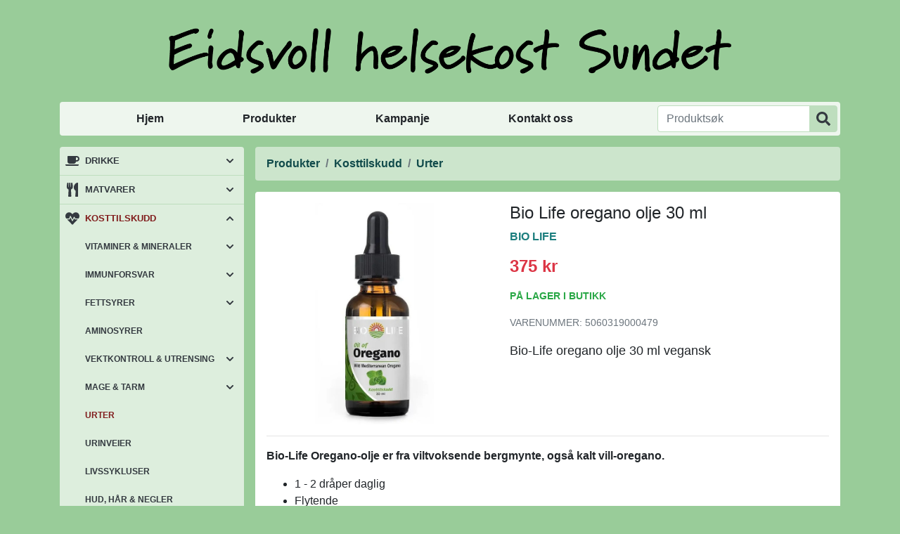

--- FILE ---
content_type: text/html; charset=UTF-8
request_url: https://eidsvollhelsekost.no/produkter/?produkt=5060319000479
body_size: 7662
content:
<!doctype html>
<html lang="no">
  <head>
    <meta charset="utf-8">
    <meta name="viewport" content="width=device-width, initial-scale=1, shrink-to-fit=no">
    <title>Bio Life oregano olje 30 ml – Eidsvoll helsekost Sundet</title>
    <meta name="description" content="Bio-Life oregano olje 30 ml vegansk">
    <meta name="keywords" content="frukt, superfood, trening, kroppspleie, kosttilskudd, matvarer, te, kaffe, lavkarbo, ikke testet på dyr, koffeinfri, melkefri, vegan, glutenfri, sukkerfri, håndklær, sko">
    <link rel="canonical" href="https://eidsvollhelsekost.no/produkter/?produkt=5060319000479">

    <meta property="og:title" content="Bio Life oregano olje 30 ml – Eidsvoll helsekost Sundet">
    <meta property="og:description" content="Bio-Life oregano olje 30 ml vegansk">
    <meta property="og:type" content="website">
    <meta property="og:locale" content="nb_NO">
    <meta property="og:url" content="https://eidsvollhelsekost.no/produkter/?produkt=5060319000479">
    <meta property="og:site_name" content="Eidsvoll helsekost Sundet">
    <meta property="og:image" content="https://eidsvollhelsekost.no/content/images/products/5060319000479.jpg">

    <link rel="apple-touch-icon" sizes="180x180" href="https://eidsvollhelsekost.no/apple-touch-icon.png">
    <link rel="icon" type="image/png" sizes="32x32" href="https://eidsvollhelsekost.no/favicon-32x32.png">
    <link rel="icon" type="image/png" sizes="16x16" href="https://eidsvollhelsekost.no/favicon-16x16.png">
    <link rel="manifest" href="https://eidsvollhelsekost.no/site.webmanifest">
    <link rel="mask-icon" href="https://eidsvollhelsekost.no/safari-pinned-tab.svg" color="#99cc99">
    <meta name="msapplication-TileColor" content="#99cc99">
    <meta name="theme-color" content="#99cc99">

    <link href="https://eidsvollhelsekost.no/content/css/bootstrap.min.css?v=4.6.2" rel="stylesheet">
    <link href="https://eidsvollhelsekost.no/content/css/style.css?v=0.9.2" rel="stylesheet">
    <script src="https://eidsvollhelsekost.no/content/js/zooming.min.js"></script>
  </head>
  <body class="page-products no-js">
    <div class="header-content container-xl">

      <header class="my-2 my-md-4 text-center">
        <a class="logo d-inline-block py-3" href="https://eidsvollhelsekost.no/">
          <img src="https://eidsvollhelsekost.no/content/graphics/header.png" alt="header">
        </a>
      </header>

      <div class="row">

      <div class="col-12 col-sm-6 col-lg-12 mb-3">
        <button class="btn toggle-nav" type="button" data-target="#mainmenu" aria-expanded="false" aria-label="Vis/skjul meny">Meny</button>
        <nav id="mainmenu" class="navbar navbar-expand-lg navbar-light rounded p-lg-1">
          <div class="navbar-collapse">
            <ul class="navbar-nav col-lg">
              <li class="nav-item">
                <a class="nav-link" href="https://eidsvollhelsekost.no/">Hjem</a>
              </li>
              <li class="nav-item active">
                <a class="nav-link" href="https://eidsvollhelsekost.no/produkter/">Produkter</a>
              </li>
              <li class="nav-item">
                <a class="nav-link" href="https://eidsvollhelsekost.no/produkter/?kampanje">Kampanje</a>
              </li>
              <li class="nav-item">
                <a class="nav-link" href="https://eidsvollhelsekost.no/kontakt/">Kontakt oss</a>
              </li>
            </ul>
            <div class="form-inline my-2 my-lg-0">
              <form method="get" action="https://eidsvollhelsekost.no/produkter/" id="search" class="input-group w-100">
                <input type="text" class="form-control" name="sok" value="" placeholder="Produktsøk" aria-label="Produktsøk">
                <div class="input-group-append">
                  <button class="btn" type="submit" aria-label="Produktsøk"></button>
                </div>
              </form>
            </div>
          </div>
        </nav>
      </div>

      <div class="col-12 col-sm-6 col-lg-3 mb-3 mb-lg-0 pr-lg-2">
<button class="btn toggle-nav" type="button" aria-label="Vis/skjul kategorier">Kategorier</button><nav id="categories" class="rounded"><ul class="categories nav flex-column flex-nowrap overflow-hidden"><li class="cat-item"><div class="cat-name"><a class="cat-link drink" href="https://eidsvollhelsekost.no/produkter/?kategori=drikke" title="Drikke">Drikke</a><a href="#" class="cat-toggle"></a></div><ul class="nav flex-column cat-sub"><li class="cat-item"><div class="cat-name"><a class="cat-link" href="https://eidsvollhelsekost.no/produkter/?kategori=te" title="Te">Te</a><a href="#" class="cat-toggle"></a></div><ul class="nav flex-column cat-sub"><li class="cat-item"><div class="cat-name"><a class="cat-link" href="https://eidsvollhelsekost.no/produkter/?kategori=pukka" title="Pukka">Pukka</a></div></li><li class="cat-item"><div class="cat-name"><a class="cat-link" href="https://eidsvollhelsekost.no/produkter/?kategori=yogi-tea" title="Yogi Tea">Yogi Tea</a></div></li><li class="cat-item"><div class="cat-name"><a class="cat-link" href="https://eidsvollhelsekost.no/produkter/?kategori=kloster" title="Kloster">Kloster</a></div></li><li class="cat-item"><div class="cat-name"><a class="cat-link" href="https://eidsvollhelsekost.no/produkter/?kategori=london-fruit-og-herb" title="London Fruit &amp; Herb">London Fruit &amp; Herb</a></div></li><li class="cat-item"><div class="cat-name"><a class="cat-link" href="https://eidsvollhelsekost.no/produkter/?kategori=clearspring" title="Clearspring">Clearspring</a></div></li><li class="cat-item"><div class="cat-name"><a class="cat-link" href="https://eidsvollhelsekost.no/produkter/?kategori=maharishi-ayurveda" title="Maharishi Ayurveda">Maharishi Ayurveda</a></div></li><li class="cat-item"><div class="cat-name"><a class="cat-link" href="https://eidsvollhelsekost.no/produkter/?kategori=organic-india" title="Organic India">Organic India</a></div></li><li class="cat-item"><div class="cat-name"><a class="cat-link" href="https://eidsvollhelsekost.no/produkter/?kategori=english-tea-shop" title="English Tea Shop">English Tea Shop</a></div></li><li class="cat-item"><div class="cat-name"><a class="cat-link" href="https://eidsvollhelsekost.no/produkter/?kategori=healtea" title="Healtea">Healtea</a></div></li><li class="cat-item"><div class="cat-name"><a class="cat-link" href="https://eidsvollhelsekost.no/produkter/?kategori=confecta" title="Confecta">Confecta</a></div></li><li class="cat-item"><div class="cat-name"><a class="cat-link" href="https://eidsvollhelsekost.no/produkter/?kategori=annen-te" title="Annen te">Annen te</a></div></li></ul></li><li class="cat-item"><div class="cat-name"><a class="cat-link" href="https://eidsvollhelsekost.no/produkter/?kategori=kullsyreholdig-drikke" title="Kullsyreholdig drikke">Kullsyreholdig drikke</a><a href="#" class="cat-toggle"></a></div><ul class="nav flex-column cat-sub"><li class="cat-item"><div class="cat-name"><a class="cat-link" href="https://eidsvollhelsekost.no/produkter/?kategori=kombucha" title="Kombucha">Kombucha</a></div></li><li class="cat-item"><div class="cat-name"><a class="cat-link" href="https://eidsvollhelsekost.no/produkter/?kategori=okologisk-brus" title="Økologisk brus">Økologisk brus</a></div></li></ul></li><li class="cat-item"><div class="cat-name"><a class="cat-link" href="https://eidsvollhelsekost.no/produkter/?kategori=kokosvann" title="Kokosvann">Kokosvann</a></div></li><li class="cat-item"><div class="cat-name"><a class="cat-link" href="https://eidsvollhelsekost.no/produkter/?kategori=vann" title="Vann">Vann</a></div></li><li class="cat-item"><div class="cat-name"><a class="cat-link" href="https://eidsvollhelsekost.no/produkter/?kategori=saft-og-juice" title="Saft &amp; juice">Saft &amp; juice</a></div></li><li class="cat-item"><div class="cat-name"><a class="cat-link" href="https://eidsvollhelsekost.no/produkter/?kategori=melkeerstatning" title="Melkeerstatning">Melkeerstatning</a></div></li><li class="cat-item"><div class="cat-name"><a class="cat-link" href="https://eidsvollhelsekost.no/produkter/?kategori=kaffe" title="Kaffe">Kaffe</a></div></li><li class="cat-item"><div class="cat-name"><a class="cat-link" href="https://eidsvollhelsekost.no/produkter/?kategori=kakao-og-carob" title="Kakao &amp; carob">Kakao &amp; carob</a></div></li></ul></li><li class="cat-item"><div class="cat-name"><a class="cat-link food" href="https://eidsvollhelsekost.no/produkter/?kategori=matvarer" title="Matvarer">Matvarer</a><a href="#" class="cat-toggle"></a></div><ul class="nav flex-column cat-sub"><li class="cat-item"><div class="cat-name"><a class="cat-link" href="https://eidsvollhelsekost.no/produkter/?kategori=supermat" title="Supermat">Supermat</a><a href="#" class="cat-toggle"></a></div><ul class="nav flex-column cat-sub"><li class="cat-item"><div class="cat-name"><a class="cat-link" href="https://eidsvollhelsekost.no/produkter/?kategori=superfrukt-og-superbar" title="Superfrukt &amp; superbær">Superfrukt &amp; superbær</a></div></li><li class="cat-item"><div class="cat-name"><a class="cat-link" href="https://eidsvollhelsekost.no/produkter/?kategori=greens" title="Greens">Greens</a></div></li><li class="cat-item"><div class="cat-name"><a class="cat-link" href="https://eidsvollhelsekost.no/produkter/?kategori=proteiner" title="Proteiner">Proteiner</a></div></li><li class="cat-item"><div class="cat-name"><a class="cat-link" href="https://eidsvollhelsekost.no/produkter/?kategori=snacks" title="Snacks">Snacks</a></div></li><li class="cat-item"><div class="cat-name"><a class="cat-link" href="https://eidsvollhelsekost.no/produkter/?kategori=fro-og-korn" title="Frø &amp; korn">Frø &amp; korn</a></div></li><li class="cat-item"><div class="cat-name"><a class="cat-link" href="https://eidsvollhelsekost.no/produkter/?kategori=chlorella" title="Chlorella">Chlorella</a></div></li><li class="cat-item"><div class="cat-name"><a class="cat-link" href="https://eidsvollhelsekost.no/produkter/?kategori=spirulina" title="Spirulina">Spirulina</a></div></li></ul></li><li class="cat-item"><div class="cat-name"><a class="cat-link" href="https://eidsvollhelsekost.no/produkter/?kategori=bakevarer" title="Bakevarer">Bakevarer</a><a href="#" class="cat-toggle"></a></div><ul class="nav flex-column cat-sub"><li class="cat-item"><div class="cat-name"><a class="cat-link" href="https://eidsvollhelsekost.no/produkter/?kategori=mel" title="Mel">Mel</a></div></li><li class="cat-item"><div class="cat-name"><a class="cat-link" href="https://eidsvollhelsekost.no/produkter/?kategori=mel-glutenfri" title="Mel glutenfri">Mel glutenfri</a></div></li><li class="cat-item"><div class="cat-name"><a class="cat-link" href="https://eidsvollhelsekost.no/produkter/?kategori=bakemiks" title="Bakemiks">Bakemiks</a></div></li><li class="cat-item"><div class="cat-name"><a class="cat-link" href="https://eidsvollhelsekost.no/produkter/?kategori=gryn-korn-flak-og-kli" title="Gryn, korn, flak &amp; kli">Gryn, korn, flak &amp; kli</a></div></li><li class="cat-item"><div class="cat-name"><a class="cat-link" href="https://eidsvollhelsekost.no/produkter/?kategori=fro-og-kjerner" title="Frø &amp; kjerner">Frø &amp; kjerner</a></div></li><li class="cat-item"><div class="cat-name"><a class="cat-link" href="https://eidsvollhelsekost.no/produkter/?kategori=baketilsetning" title="Baketilsetning">Baketilsetning</a></div></li><li class="cat-item"><div class="cat-name"><a class="cat-link" href="https://eidsvollhelsekost.no/produkter/?kategori=aroma" title="Aroma">Aroma</a></div></li><li class="cat-item"><div class="cat-name"><a class="cat-link" href="https://eidsvollhelsekost.no/produkter/?kategori=torket-frukt" title="Tørket frukt">Tørket frukt</a></div></li><li class="cat-item"><div class="cat-name"><a class="cat-link" href="https://eidsvollhelsekost.no/produkter/?kategori=frukt" title="Frukt">Frukt</a></div></li></ul></li><li class="cat-item"><div class="cat-name"><a class="cat-link" href="https://eidsvollhelsekost.no/produkter/?kategori=notter" title="Nøtter">Nøtter</a><a href="#" class="cat-toggle"></a></div><ul class="nav flex-column cat-sub"><li class="cat-item"><div class="cat-name"><a class="cat-link" href="https://eidsvollhelsekost.no/produkter/?kategori=mandler" title="Mandler">Mandler</a></div></li><li class="cat-item"><div class="cat-name"><a class="cat-link" href="https://eidsvollhelsekost.no/produkter/?kategori=cashewnotter" title="Cashewnøtter">Cashewnøtter</a></div></li><li class="cat-item"><div class="cat-name"><a class="cat-link" href="https://eidsvollhelsekost.no/produkter/?kategori=valnotter" title="Valnøtter">Valnøtter</a></div></li><li class="cat-item"><div class="cat-name"><a class="cat-link" href="https://eidsvollhelsekost.no/produkter/?kategori=peanotter" title="Peanøtter">Peanøtter</a></div></li><li class="cat-item"><div class="cat-name"><a class="cat-link" href="https://eidsvollhelsekost.no/produkter/?kategori=hasselnotter" title="Hasselnøtter">Hasselnøtter</a></div></li><li class="cat-item"><div class="cat-name"><a class="cat-link" href="https://eidsvollhelsekost.no/produkter/?kategori=andre-notter" title="Andre nøtter">Andre nøtter</a></div></li></ul></li><li class="cat-item"><div class="cat-name"><a class="cat-link" href="https://eidsvollhelsekost.no/produkter/?kategori=sotning" title="Søtning">Søtning</a><a href="#" class="cat-toggle"></a></div><ul class="nav flex-column cat-sub"><li class="cat-item"><div class="cat-name"><a class="cat-link" href="https://eidsvollhelsekost.no/produkter/?kategori=sukker" title="Sukker">Sukker</a></div></li><li class="cat-item"><div class="cat-name"><a class="cat-link" href="https://eidsvollhelsekost.no/produkter/?kategori=sirup" title="Sirup">Sirup</a></div></li><li class="cat-item"><div class="cat-name"><a class="cat-link" href="https://eidsvollhelsekost.no/produkter/?kategori=stevia" title="Stevia">Stevia</a></div></li><li class="cat-item"><div class="cat-name"><a class="cat-link" href="https://eidsvollhelsekost.no/produkter/?kategori=druesukker-og-glukose" title="Druesukker &amp; glukose">Druesukker &amp; glukose</a></div></li></ul></li><li class="cat-item"><div class="cat-name"><a class="cat-link" href="https://eidsvollhelsekost.no/produkter/?kategori=palegg" title="Pålegg">Pålegg</a><a href="#" class="cat-toggle"></a></div><ul class="nav flex-column cat-sub"><li class="cat-item"><div class="cat-name"><a class="cat-link" href="https://eidsvollhelsekost.no/produkter/?kategori=syltetoy" title="Syltetøy">Syltetøy</a></div></li><li class="cat-item"><div class="cat-name"><a class="cat-link" href="https://eidsvollhelsekost.no/produkter/?kategori=nottepalegg" title="Nøttepålegg">Nøttepålegg</a></div></li><li class="cat-item"><div class="cat-name"><a class="cat-link" href="https://eidsvollhelsekost.no/produkter/?kategori=sjokoladepalegg" title="Sjokoladepålegg">Sjokoladepålegg</a></div></li><li class="cat-item"><div class="cat-name"><a class="cat-link" href="https://eidsvollhelsekost.no/produkter/?kategori=honning" title="Honning">Honning</a></div></li><li class="cat-item"><div class="cat-name"><a class="cat-link" href="https://eidsvollhelsekost.no/produkter/?kategori=postei" title="Postei">Postei</a></div></li><li class="cat-item"><div class="cat-name"><a class="cat-link" href="https://eidsvollhelsekost.no/produkter/?kategori=smorepalegg" title="Smørepålegg">Smørepålegg</a></div></li></ul></li><li class="cat-item"><div class="cat-name"><a class="cat-link" href="https://eidsvollhelsekost.no/produkter/?kategori=vegansk-ost" title="Vegansk ost">Vegansk ost</a></div></li><li class="cat-item"><div class="cat-name"><a class="cat-link" href="https://eidsvollhelsekost.no/produkter/?kategori=oljer-og-oliven" title="Oljer &amp; oliven">Oljer &amp; oliven</a><a href="#" class="cat-toggle"></a></div><ul class="nav flex-column cat-sub"><li class="cat-item"><div class="cat-name"><a class="cat-link" href="https://eidsvollhelsekost.no/produkter/?kategori=oljer-og-smor" title="Oljer &amp; smør">Oljer &amp; smør</a></div></li><li class="cat-item"><div class="cat-name"><a class="cat-link" href="https://eidsvollhelsekost.no/produkter/?kategori=kokosolje" title="Kokosolje">Kokosolje</a></div></li><li class="cat-item"><div class="cat-name"><a class="cat-link" href="https://eidsvollhelsekost.no/produkter/?kategori=oliven" title="Oliven">Oliven</a></div></li></ul></li><li class="cat-item"><div class="cat-name"><a class="cat-link" href="https://eidsvollhelsekost.no/produkter/?kategori=sjokolade-og-snacks" title="Sjokolade &amp; snacks">Sjokolade &amp; snacks</a><a href="#" class="cat-toggle"></a></div><ul class="nav flex-column cat-sub"><li class="cat-item"><div class="cat-name"><a class="cat-link" href="https://eidsvollhelsekost.no/produkter/?kategori=chips-og-snacks" title="Chips &amp; snacks">Chips &amp; snacks</a></div></li><li class="cat-item"><div class="cat-name"><a class="cat-link" href="https://eidsvollhelsekost.no/produkter/?kategori=sjokolade" title="Sjokolade">Sjokolade</a></div></li><li class="cat-item"><div class="cat-name"><a class="cat-link" href="https://eidsvollhelsekost.no/produkter/?kategori=karameller" title="Karameller">Karameller</a></div></li><li class="cat-item"><div class="cat-name"><a class="cat-link" href="https://eidsvollhelsekost.no/produkter/?kategori=vingummi" title="Vingummi">Vingummi</a></div></li><li class="cat-item"><div class="cat-name"><a class="cat-link" href="https://eidsvollhelsekost.no/produkter/?kategori=lakris" title="Lakris">Lakris</a></div></li><li class="cat-item"><div class="cat-name"><a class="cat-link" href="https://eidsvollhelsekost.no/produkter/?kategori=kjeks-og-riskaker" title="Kjeks &amp; riskaker">Kjeks &amp; riskaker</a></div></li><li class="cat-item"><div class="cat-name"><a class="cat-link" href="https://eidsvollhelsekost.no/produkter/?kategori=nott-og-snackbarer" title="Nøtt- &amp; snackbarer">Nøtt- &amp; snackbarer</a></div></li><li class="cat-item"><div class="cat-name"><a class="cat-link" href="https://eidsvollhelsekost.no/produkter/?kategori=drops-pastiller-og-tyggis" title="Drops, pastiller &amp; tyggis">Drops, pastiller &amp; tyggis</a></div></li><li class="cat-item"><div class="cat-name"><a class="cat-link" href="https://eidsvollhelsekost.no/produkter/?kategori=konfekt-og-gaveesker" title="Konfekt &amp; gaveesker">Konfekt &amp; gaveesker</a></div></li></ul></li><li class="cat-item"><div class="cat-name"><a class="cat-link" href="https://eidsvollhelsekost.no/produkter/?kategori=iskrem-fruktis" title="Iskrem / fruktis">Iskrem / fruktis</a></div></li><li class="cat-item"><div class="cat-name"><a class="cat-link" href="https://eidsvollhelsekost.no/produkter/?kategori=dressing" title="Dressing">Dressing</a><a href="#" class="cat-toggle"></a></div><ul class="nav flex-column cat-sub"><li class="cat-item"><div class="cat-name"><a class="cat-link" href="https://eidsvollhelsekost.no/produkter/?kategori=eddik" title="Eddik">Eddik</a></div></li><li class="cat-item"><div class="cat-name"><a class="cat-link" href="https://eidsvollhelsekost.no/produkter/?kategori=ketchup-og-sennep" title="Ketchup &amp; sennep">Ketchup &amp; sennep</a></div></li></ul></li><li class="cat-item"><div class="cat-name"><a class="cat-link" href="https://eidsvollhelsekost.no/produkter/?kategori=middagsprodukter" title="Middagsprodukter">Middagsprodukter</a><a href="#" class="cat-toggle"></a></div><ul class="nav flex-column cat-sub"><li class="cat-item"><div class="cat-name"><a class="cat-link" href="https://eidsvollhelsekost.no/produkter/?kategori=ris-og-pasta" title="Ris &amp; pasta">Ris &amp; pasta</a></div></li><li class="cat-item"><div class="cat-name"><a class="cat-link" href="https://eidsvollhelsekost.no/produkter/?kategori=saus-pesto-og-paste" title="Saus, pesto &amp; paste">Saus, pesto &amp; paste</a></div></li><li class="cat-item"><div class="cat-name"><a class="cat-link" href="https://eidsvollhelsekost.no/produkter/?kategori=hermetikk" title="Hermetikk">Hermetikk</a></div></li><li class="cat-item"><div class="cat-name"><a class="cat-link" href="https://eidsvollhelsekost.no/produkter/?kategori=taco" title="Taco">Taco</a></div></li><li class="cat-item"><div class="cat-name"><a class="cat-link" href="https://eidsvollhelsekost.no/produkter/?kategori=japansk-mat" title="Japansk mat">Japansk mat</a></div></li><li class="cat-item"><div class="cat-name"><a class="cat-link" href="https://eidsvollhelsekost.no/produkter/?kategori=tofu-og-soya" title="Tofu &amp; soya">Tofu &amp; soya</a></div></li><li class="cat-item"><div class="cat-name"><a class="cat-link" href="https://eidsvollhelsekost.no/produkter/?kategori=bonner-linser-og-erter" title="Bønner, linser &amp; erter">Bønner, linser &amp; erter</a></div></li><li class="cat-item"><div class="cat-name"><a class="cat-link" href="https://eidsvollhelsekost.no/produkter/?kategori=gronnsaker" title="Grønnsaker">Grønnsaker</a></div></li><li class="cat-item"><div class="cat-name"><a class="cat-link" href="https://eidsvollhelsekost.no/produkter/?kategori=proteinpasta" title="Proteinpasta">Proteinpasta</a></div></li><li class="cat-item"><div class="cat-name"><a class="cat-link" href="https://eidsvollhelsekost.no/produkter/?kategori=hamburgerbrod" title="Hamburgerbrød">Hamburgerbrød</a></div></li></ul></li><li class="cat-item"><div class="cat-name"><a class="cat-link" href="https://eidsvollhelsekost.no/produkter/?kategori=urter-og-krydder" title="Urter &amp; krydder">Urter &amp; krydder</a><a href="#" class="cat-toggle"></a></div><ul class="nav flex-column cat-sub"><li class="cat-item"><div class="cat-name"><a class="cat-link" href="https://eidsvollhelsekost.no/produkter/?kategori=salt" title="Salt">Salt</a></div></li><li class="cat-item"><div class="cat-name"><a class="cat-link" href="https://eidsvollhelsekost.no/produkter/?kategori=krydder" title="Krydder">Krydder</a></div></li><li class="cat-item"><div class="cat-name"><a class="cat-link" href="https://eidsvollhelsekost.no/produkter/?kategori=buljong" title="Buljong">Buljong</a></div></li></ul></li><li class="cat-item"><div class="cat-name"><a class="cat-link" href="https://eidsvollhelsekost.no/produkter/?kategori=frokostprodukter" title="Frokostprodukter">Frokostprodukter</a><a href="#" class="cat-toggle"></a></div><ul class="nav flex-column cat-sub"><li class="cat-item"><div class="cat-name"><a class="cat-link" href="https://eidsvollhelsekost.no/produkter/?kategori=frokostblanding" title="Frokostblanding">Frokostblanding</a></div></li><li class="cat-item"><div class="cat-name"><a class="cat-link" href="https://eidsvollhelsekost.no/produkter/?kategori=brod-og-rundstykker" title="Brød &amp; rundstykker">Brød &amp; rundstykker</a></div></li><li class="cat-item"><div class="cat-name"><a class="cat-link" href="https://eidsvollhelsekost.no/produkter/?kategori=knekkebrod" title="Knekkebrød">Knekkebrød</a></div></li></ul></li></ul></li><li class="cat-item selected show"><div class="cat-name"><a class="cat-link supplement" href="https://eidsvollhelsekost.no/produkter/?kategori=kosttilskudd" title="Kosttilskudd">Kosttilskudd</a><a href="#" class="cat-toggle"></a></div><ul class="nav flex-column cat-sub"><li class="cat-item"><div class="cat-name"><a class="cat-link" href="https://eidsvollhelsekost.no/produkter/?kategori=vitaminer-og-mineraler" title="Vitaminer &amp; mineraler">Vitaminer &amp; mineraler</a><a href="#" class="cat-toggle"></a></div><ul class="nav flex-column cat-sub"><li class="cat-item"><div class="cat-name"><a class="cat-link" href="https://eidsvollhelsekost.no/produkter/?kategori=multivitamin" title="Multivitamin">Multivitamin</a></div></li><li class="cat-item"><div class="cat-name"><a class="cat-link" href="https://eidsvollhelsekost.no/produkter/?kategori=vitaminer" title="Vitaminer">Vitaminer</a></div></li><li class="cat-item"><div class="cat-name"><a class="cat-link" href="https://eidsvollhelsekost.no/produkter/?kategori=magnesium" title="Magnesium">Magnesium</a></div></li><li class="cat-item"><div class="cat-name"><a class="cat-link" href="https://eidsvollhelsekost.no/produkter/?kategori=mineraler" title="Mineraler">Mineraler</a></div></li><li class="cat-item"><div class="cat-name"><a class="cat-link" href="https://eidsvollhelsekost.no/produkter/?kategori=betakaroten" title="Betakaroten">Betakaroten</a></div></li><li class="cat-item"><div class="cat-name"><a class="cat-link" href="https://eidsvollhelsekost.no/produkter/?kategori=k2-vitamin" title="K2 vitamin">K2 vitamin</a></div></li><li class="cat-item"><div class="cat-name"><a class="cat-link" href="https://eidsvollhelsekost.no/produkter/?kategori=d-vitamin" title="D vitamin">D vitamin</a></div></li></ul></li><li class="cat-item"><div class="cat-name"><a class="cat-link" href="https://eidsvollhelsekost.no/produkter/?kategori=immun" title="Immunforsvar">Immunforsvar</a><a href="#" class="cat-toggle"></a></div><ul class="nav flex-column cat-sub"><li class="cat-item"><div class="cat-name"><a class="cat-link" href="https://eidsvollhelsekost.no/produkter/?kategori=antioksidant" title="Antioksidant">Antioksidant</a></div></li><li class="cat-item"><div class="cat-name"><a class="cat-link" href="https://eidsvollhelsekost.no/produkter/?kategori=immunforsvar" title="Immunforsvar">Immunforsvar</a></div></li><li class="cat-item"><div class="cat-name"><a class="cat-link" href="https://eidsvollhelsekost.no/produkter/?kategori=hoste-og-hals" title="Hoste &amp; hals">Hoste &amp; hals</a></div></li><li class="cat-item"><div class="cat-name"><a class="cat-link" href="https://eidsvollhelsekost.no/produkter/?kategori=bihule" title="Bihule">Bihule</a></div></li></ul></li><li class="cat-item"><div class="cat-name"><a class="cat-link" href="https://eidsvollhelsekost.no/produkter/?kategori=fettsyrer" title="Fettsyrer">Fettsyrer</a><a href="#" class="cat-toggle"></a></div><ul class="nav flex-column cat-sub"><li class="cat-item"><div class="cat-name"><a class="cat-link" href="https://eidsvollhelsekost.no/produkter/?kategori=fiskeolje" title="Fiskeolje">Fiskeolje</a></div></li><li class="cat-item"><div class="cat-name"><a class="cat-link" href="https://eidsvollhelsekost.no/produkter/?kategori=vegetabilsk-olje" title="Vegetabilsk olje">Vegetabilsk olje</a></div></li></ul></li><li class="cat-item"><div class="cat-name"><a class="cat-link" href="https://eidsvollhelsekost.no/produkter/?kategori=aminosyrer" title="Aminosyrer">Aminosyrer</a></div></li><li class="cat-item"><div class="cat-name"><a class="cat-link" href="https://eidsvollhelsekost.no/produkter/?kategori=vektkontroll-og-utrensing" title="Vektkontroll &amp; utrensing">Vektkontroll &amp; utrensing</a><a href="#" class="cat-toggle"></a></div><ul class="nav flex-column cat-sub"><li class="cat-item"><div class="cat-name"><a class="cat-link" href="https://eidsvollhelsekost.no/produkter/?kategori=lever-og-galle" title="Lever &amp; galle">Lever &amp; galle</a></div></li><li class="cat-item"><div class="cat-name"><a class="cat-link" href="https://eidsvollhelsekost.no/produkter/?kategori=detox" title="Detox">Detox</a></div></li><li class="cat-item"><div class="cat-name"><a class="cat-link" href="https://eidsvollhelsekost.no/produkter/?kategori=vektkontroll" title="Vektkontroll">Vektkontroll</a></div></li><li class="cat-item"><div class="cat-name"><a class="cat-link" href="https://eidsvollhelsekost.no/produkter/?kategori=maltidserstattere" title="Måltidserstattere">Måltidserstattere</a></div></li><li class="cat-item"><div class="cat-name"><a class="cat-link" href="https://eidsvollhelsekost.no/produkter/?kategori=nyre-og-blare" title="Nyre &amp; blære">Nyre &amp; blære</a></div></li></ul></li><li class="cat-item"><div class="cat-name"><a class="cat-link" href="https://eidsvollhelsekost.no/produkter/?kategori=mage-og-tarm" title="Mage &amp; tarm">Mage &amp; tarm</a><a href="#" class="cat-toggle"></a></div><ul class="nav flex-column cat-sub"><li class="cat-item"><div class="cat-name"><a class="cat-link" href="https://eidsvollhelsekost.no/produkter/?kategori=fordoyelse" title="Fordøyelse">Fordøyelse</a></div></li><li class="cat-item"><div class="cat-name"><a class="cat-link" href="https://eidsvollhelsekost.no/produkter/?kategori=oppblast-mage" title="Oppblåst mage">Oppblåst mage</a></div></li><li class="cat-item"><div class="cat-name"><a class="cat-link" href="https://eidsvollhelsekost.no/produkter/?kategori=probiotika" title="Probiotika">Probiotika</a></div></li></ul></li><li class="cat-item selected show"><div class="cat-name"><a class="cat-link" href="https://eidsvollhelsekost.no/produkter/?kategori=urter" title="Urter">Urter</a></div></li><li class="cat-item"><div class="cat-name"><a class="cat-link" href="https://eidsvollhelsekost.no/produkter/?kategori=urinveier" title="Urinveier">Urinveier</a></div></li><li class="cat-item"><div class="cat-name"><a class="cat-link" href="https://eidsvollhelsekost.no/produkter/?kategori=livssykluser" title="Livssykluser">Livssykluser</a></div></li><li class="cat-item"><div class="cat-name"><a class="cat-link" href="https://eidsvollhelsekost.no/produkter/?kategori=hud-har-og-negler" title="Hud, hår &amp; negler">Hud, hår &amp; negler</a></div></li><li class="cat-item"><div class="cat-name"><a class="cat-link" href="https://eidsvollhelsekost.no/produkter/?kategori=overskudd-og-avslapning" title="Overskudd &amp; avslapning">Overskudd &amp; avslapning</a><a href="#" class="cat-toggle"></a></div><ul class="nav flex-column cat-sub"><li class="cat-item"><div class="cat-name"><a class="cat-link" href="https://eidsvollhelsekost.no/produkter/?kategori=energi" title="Energi">Energi</a></div></li><li class="cat-item"><div class="cat-name"><a class="cat-link" href="https://eidsvollhelsekost.no/produkter/?kategori=beroligende" title="Beroligende">Beroligende</a></div></li></ul></li><li class="cat-item"><div class="cat-name"><a class="cat-link" href="https://eidsvollhelsekost.no/produkter/?kategori=muskler-og-ledd" title="Muskler og ledd">Muskler og ledd</a></div></li><li class="cat-item"><div class="cat-name"><a class="cat-link" href="https://eidsvollhelsekost.no/produkter/?kategori=bach-blomsterremedier" title="Bach blomsterremedier">Bach blomsterremedier</a></div></li><li class="cat-item"><div class="cat-name"><a class="cat-link" href="https://eidsvollhelsekost.no/produkter/?kategori=oyne-og-syn" title="Øyne og syn">Øyne og syn</a></div></li><li class="cat-item"><div class="cat-name"><a class="cat-link" href="https://eidsvollhelsekost.no/produkter/?kategori=pust-og-luftveier" title="Pust- og luftveier">Pust- og luftveier</a></div></li><li class="cat-item"><div class="cat-name"><a class="cat-link" href="https://eidsvollhelsekost.no/produkter/?kategori=allergier" title="Allergier">Allergier</a></div></li><li class="cat-item"><div class="cat-name"><a class="cat-link" href="https://eidsvollhelsekost.no/produkter/?kategori=sopp" title="Sopp">Sopp</a></div></li><li class="cat-item"><div class="cat-name"><a class="cat-link" href="https://eidsvollhelsekost.no/produkter/?kategori=kolesterol" title="Kolesterol">Kolesterol</a></div></li></ul></li><li class="cat-item"><div class="cat-name"><a class="cat-link exercise" href="https://eidsvollhelsekost.no/produkter/?kategori=trening" title="Trening">Trening</a><a href="#" class="cat-toggle"></a></div><ul class="nav flex-column cat-sub"><li class="cat-item"><div class="cat-name"><a class="cat-link" href="https://eidsvollhelsekost.no/produkter/?kategori=proteinbarer" title="Proteinbarer">Proteinbarer</a></div></li><li class="cat-item"><div class="cat-name"><a class="cat-link" href="https://eidsvollhelsekost.no/produkter/?kategori=proteinpulver" title="Proteinpulver">Proteinpulver</a></div></li><li class="cat-item"><div class="cat-name"><a class="cat-link" href="https://eidsvollhelsekost.no/produkter/?kategori=shaker" title="Shaker">Shaker</a></div></li><li class="cat-item"><div class="cat-name"><a class="cat-link" href="https://eidsvollhelsekost.no/produkter/?kategori=pre-workout-og-restitusjon" title="Pre workout &amp; restitusjon">Pre workout &amp; restitusjon</a></div></li></ul></li><li class="cat-item"><div class="cat-name"><a class="cat-link baby" href="https://eidsvollhelsekost.no/produkter/?kategori=barneprodukter" title="Barneprodukter">Barneprodukter</a><a href="#" class="cat-toggle"></a></div><ul class="nav flex-column cat-sub"><li class="cat-item"><div class="cat-name"><a class="cat-link" href="https://eidsvollhelsekost.no/produkter/?kategori=babymat" title="Babymat">Babymat</a></div></li><li class="cat-item"><div class="cat-name"><a class="cat-link" href="https://eidsvollhelsekost.no/produkter/?kategori=kroppspleie-barn" title="Kroppspleie">Kroppspleie</a></div></li><li class="cat-item"><div class="cat-name"><a class="cat-link" href="https://eidsvollhelsekost.no/produkter/?kategori=kosttilskudd-barn" title="Kosttilskudd">Kosttilskudd</a></div></li></ul></li><li class="cat-item"><div class="cat-name"><a class="cat-link household" href="https://eidsvollhelsekost.no/produkter/?kategori=husholdningsartikler" title="Husholdningsartikler">Husholdningsartikler</a><a href="#" class="cat-toggle"></a></div><ul class="nav flex-column cat-sub"><li class="cat-item"><div class="cat-name"><a class="cat-link" href="https://eidsvollhelsekost.no/produkter/?kategori=rengjoring" title="Rengjøring">Rengjøring</a><a href="#" class="cat-toggle"></a></div><ul class="nav flex-column cat-sub"><li class="cat-item"><div class="cat-name"><a class="cat-link" href="https://eidsvollhelsekost.no/produkter/?kategori=bad" title="Bad">Bad</a></div></li><li class="cat-item"><div class="cat-name"><a class="cat-link" href="https://eidsvollhelsekost.no/produkter/?kategori=handsape" title="Håndsåpe">Håndsåpe</a></div></li><li class="cat-item"><div class="cat-name"><a class="cat-link" href="https://eidsvollhelsekost.no/produkter/?kategori=overflate-og-vindusvask" title="Overflate- &amp; vindusvask">Overflate- &amp; vindusvask</a></div></li><li class="cat-item"><div class="cat-name"><a class="cat-link" href="https://eidsvollhelsekost.no/produkter/?kategori=oppvask" title="Oppvask">Oppvask</a></div></li><li class="cat-item"><div class="cat-name"><a class="cat-link" href="https://eidsvollhelsekost.no/produkter/?kategori=toyvask" title="Tøyvask">Tøyvask</a></div></li></ul></li><li class="cat-item"><div class="cat-name"><a class="cat-link" href="https://eidsvollhelsekost.no/produkter/?kategori=handlenett" title="Handlenett">Handlenett</a></div></li><li class="cat-item"><div class="cat-name"><a class="cat-link" href="https://eidsvollhelsekost.no/produkter/?kategori=varmeflasker" title="Varmeflasker">Varmeflasker</a></div></li><li class="cat-item"><div class="cat-name"><a class="cat-link" href="https://eidsvollhelsekost.no/produkter/?kategori=kjokkenutstyr" title="Kjøkkenutstyr">Kjøkkenutstyr</a></div></li><li class="cat-item"><div class="cat-name"><a class="cat-link" href="https://eidsvollhelsekost.no/produkter/?kategori=borste" title="Børste">Børste</a></div></li><li class="cat-item"><div class="cat-name"><a class="cat-link" href="https://eidsvollhelsekost.no/produkter/?kategori=vannrens" title="Vannrens">Vannrens</a></div></li><li class="cat-item"><div class="cat-name"><a class="cat-link" href="https://eidsvollhelsekost.no/produkter/?kategori=duft-hus" title="Duft">Duft</a></div></li><li class="cat-item"><div class="cat-name"><a class="cat-link" href="https://eidsvollhelsekost.no/produkter/?kategori=annet" title="Annet">Annet</a></div></li></ul></li><li class="cat-item"><div class="cat-name"><a class="cat-link bodycare" href="https://eidsvollhelsekost.no/produkter/?kategori=personlig-pleie" title="Personlig pleie">Personlig pleie</a><a href="#" class="cat-toggle"></a></div><ul class="nav flex-column cat-sub"><li class="cat-item"><div class="cat-name"><a class="cat-link" href="https://eidsvollhelsekost.no/produkter/?kategori=ansiktspleie" title="Ansiktspleie">Ansiktspleie</a><a href="#" class="cat-toggle"></a></div><ul class="nav flex-column cat-sub"><li class="cat-item"><div class="cat-name"><a class="cat-link" href="https://eidsvollhelsekost.no/produkter/?kategori=ansiktskrem" title="Ansiktskrem">Ansiktskrem</a></div></li><li class="cat-item"><div class="cat-name"><a class="cat-link" href="https://eidsvollhelsekost.no/produkter/?kategori=ansiktsrens" title="Ansiktsrens">Ansiktsrens</a></div></li><li class="cat-item"><div class="cat-name"><a class="cat-link" href="https://eidsvollhelsekost.no/produkter/?kategori=oyekrem" title="Øyekrem">Øyekrem</a></div></li><li class="cat-item"><div class="cat-name"><a class="cat-link" href="https://eidsvollhelsekost.no/produkter/?kategori=leppepleie" title="Leppepleie">Leppepleie</a></div></li></ul></li><li class="cat-item"><div class="cat-name"><a class="cat-link" href="https://eidsvollhelsekost.no/produkter/?kategori=harpleie" title="Hårpleie">Hårpleie</a><a href="#" class="cat-toggle"></a></div><ul class="nav flex-column cat-sub"><li class="cat-item"><div class="cat-name"><a class="cat-link" href="https://eidsvollhelsekost.no/produkter/?kategori=shampoo" title="Shampoo">Shampoo</a></div></li><li class="cat-item"><div class="cat-name"><a class="cat-link" href="https://eidsvollhelsekost.no/produkter/?kategori=balsam-og-harkur" title="Balsam &amp; hårkur">Balsam &amp; hårkur</a></div></li><li class="cat-item"><div class="cat-name"><a class="cat-link" href="https://eidsvollhelsekost.no/produkter/?kategori=harstyling" title="Hårstyling">Hårstyling</a></div></li><li class="cat-item"><div class="cat-name"><a class="cat-link" href="https://eidsvollhelsekost.no/produkter/?kategori=harfarge" title="Hårfarge">Hårfarge</a></div></li><li class="cat-item"><div class="cat-name"><a class="cat-link" href="https://eidsvollhelsekost.no/produkter/?kategori=harborster" title="Hårbørster">Hårbørster</a></div></li></ul></li><li class="cat-item"><div class="cat-name"><a class="cat-link" href="https://eidsvollhelsekost.no/produkter/?kategori=kroppspleie" title="Kroppspleie">Kroppspleie</a><a href="#" class="cat-toggle"></a></div><ul class="nav flex-column cat-sub"><li class="cat-item"><div class="cat-name"><a class="cat-link" href="https://eidsvollhelsekost.no/produkter/?kategori=body-wash-og-sape" title="Body wash &amp; såpe">Body wash &amp; såpe</a></div></li><li class="cat-item"><div class="cat-name"><a class="cat-link" href="https://eidsvollhelsekost.no/produkter/?kategori=body-lotion" title="Body lotion">Body lotion</a></div></li><li class="cat-item"><div class="cat-name"><a class="cat-link" href="https://eidsvollhelsekost.no/produkter/?kategori=fotpleie" title="Fotpleie">Fotpleie</a></div></li><li class="cat-item"><div class="cat-name"><a class="cat-link" href="https://eidsvollhelsekost.no/produkter/?kategori=handpleie" title="Håndpleie">Håndpleie</a></div></li><li class="cat-item"><div class="cat-name"><a class="cat-link" href="https://eidsvollhelsekost.no/produkter/?kategori=deodorant-og-duft" title="Deodorant &amp; duft">Deodorant &amp; duft</a></div></li><li class="cat-item"><div class="cat-name"><a class="cat-link" href="https://eidsvollhelsekost.no/produkter/?kategori=eksemsalver-muskler-og-ledd" title="Eksemsalver, muskler &amp; ledd">Eksemsalver, muskler &amp; ledd</a></div></li><li class="cat-item"><div class="cat-name"><a class="cat-link" href="https://eidsvollhelsekost.no/produkter/?kategori=barbering" title="Barbering">Barbering</a></div></li><li class="cat-item"><div class="cat-name"><a class="cat-link" href="https://eidsvollhelsekost.no/produkter/?kategori=badesalt" title="Badesalt">Badesalt</a></div></li><li class="cat-item"><div class="cat-name"><a class="cat-link" href="https://eidsvollhelsekost.no/produkter/?kategori=insektmiddel" title="Insektmiddel">Insektmiddel</a></div></li></ul></li><li class="cat-item"><div class="cat-name"><a class="cat-link" href="https://eidsvollhelsekost.no/produkter/?kategori=solpleie" title="Solpleie">Solpleie</a><a href="#" class="cat-toggle"></a></div><ul class="nav flex-column cat-sub"><li class="cat-item"><div class="cat-name"><a class="cat-link" href="https://eidsvollhelsekost.no/produkter/?kategori=aloe-vera-gel" title="Aloe vera gel">Aloe vera gel</a></div></li><li class="cat-item"><div class="cat-name"><a class="cat-link" href="https://eidsvollhelsekost.no/produkter/?kategori=solkrem" title="Solkrem">Solkrem</a></div></li></ul></li><li class="cat-item"><div class="cat-name"><a class="cat-link" href="https://eidsvollhelsekost.no/produkter/?kategori=oljer" title="Oljer">Oljer</a><a href="#" class="cat-toggle"></a></div><ul class="nav flex-column cat-sub"><li class="cat-item"><div class="cat-name"><a class="cat-link" href="https://eidsvollhelsekost.no/produkter/?kategori=eteriske-oljer" title="Eteriske oljer">Eteriske oljer</a></div></li><li class="cat-item"><div class="cat-name"><a class="cat-link" href="https://eidsvollhelsekost.no/produkter/?kategori=massasjeoljer" title="Massasjeoljer">Massasjeoljer</a></div></li></ul></li><li class="cat-item"><div class="cat-name"><a class="cat-link" href="https://eidsvollhelsekost.no/produkter/?kategori=sminke" title="Sminke">Sminke</a><a href="#" class="cat-toggle"></a></div><ul class="nav flex-column cat-sub"><li class="cat-item"><div class="cat-name"><a class="cat-link" href="https://eidsvollhelsekost.no/produkter/?kategori=ansikt" title="Ansikt">Ansikt</a></div></li></ul></li><li class="cat-item"><div class="cat-name"><a class="cat-link" href="https://eidsvollhelsekost.no/produkter/?kategori=tannpleie" title="Tannpleie">Tannpleie</a><a href="#" class="cat-toggle"></a></div><ul class="nav flex-column cat-sub"><li class="cat-item"><div class="cat-name"><a class="cat-link" href="https://eidsvollhelsekost.no/produkter/?kategori=tannkrem" title="Tannkrem">Tannkrem</a></div></li><li class="cat-item"><div class="cat-name"><a class="cat-link" href="https://eidsvollhelsekost.no/produkter/?kategori=tannkrem-uten-fluor" title="Tannkrem uten fluor">Tannkrem uten fluor</a></div></li><li class="cat-item"><div class="cat-name"><a class="cat-link" href="https://eidsvollhelsekost.no/produkter/?kategori=munnskyllevann" title="Munnskyllevann">Munnskyllevann</a></div></li><li class="cat-item"><div class="cat-name"><a class="cat-link" href="https://eidsvollhelsekost.no/produkter/?kategori=tannborste" title="Tannbørste">Tannbørste</a></div></li><li class="cat-item"><div class="cat-name"><a class="cat-link" href="https://eidsvollhelsekost.no/produkter/?kategori=tannhelse" title="Tannhelse">Tannhelse</a></div></li></ul></li><li class="cat-item"><div class="cat-name"><a class="cat-link" href="https://eidsvollhelsekost.no/produkter/?kategori=hygiene" title="Hygiene">Hygiene</a><a href="#" class="cat-toggle"></a></div><ul class="nav flex-column cat-sub"><li class="cat-item"><div class="cat-name"><a class="cat-link" href="https://eidsvollhelsekost.no/produkter/?kategori=tampong-og-bind" title="Tampong &amp; bind">Tampong &amp; bind</a></div></li><li class="cat-item"><div class="cat-name"><a class="cat-link" href="https://eidsvollhelsekost.no/produkter/?kategori=bomull" title="Bomull">Bomull</a></div></li></ul></li><li class="cat-item"><div class="cat-name"><a class="cat-link" href="https://eidsvollhelsekost.no/produkter/?kategori=plaster" title="Plaster">Plaster</a></div></li><li class="cat-item"><div class="cat-name"><a class="cat-link" href="https://eidsvollhelsekost.no/produkter/?kategori=massasje" title="Massasje">Massasje</a></div></li></ul></li><li class="cat-item"><div class="cat-name"><a class="cat-link textile" href="https://eidsvollhelsekost.no/produkter/?kategori=tekstiler-og-interior" title="Tekstiler &amp; interiør">Tekstiler &amp; interiør</a><a href="#" class="cat-toggle"></a></div><ul class="nav flex-column cat-sub"><li class="cat-item"><div class="cat-name"><a class="cat-link" href="https://eidsvollhelsekost.no/produkter/?kategori=sokker" title="Sokker">Sokker</a></div></li><li class="cat-item"><div class="cat-name"><a class="cat-link" href="https://eidsvollhelsekost.no/produkter/?kategori=sitteunderlag" title="Sitteunderlag">Sitteunderlag</a></div></li><li class="cat-item"><div class="cat-name"><a class="cat-link" href="https://eidsvollhelsekost.no/produkter/?kategori=handkler" title="Håndklær">Håndklær</a></div></li><li class="cat-item"><div class="cat-name"><a class="cat-link" href="https://eidsvollhelsekost.no/produkter/?kategori=medima" title="Medima">Medima</a></div></li><li class="cat-item"><div class="cat-name"><a class="cat-link" href="https://eidsvollhelsekost.no/produkter/?kategori=tempur" title="Tempur">Tempur</a></div></li><li class="cat-item"><div class="cat-name"><a class="cat-link" href="https://eidsvollhelsekost.no/produkter/?kategori=sko-og-tofler" title="Sko &amp; tøfler">Sko &amp; tøfler</a></div></li></ul></li><li class="cat-item"><div class="cat-name"><a class="cat-link aid" href="https://eidsvollhelsekost.no/produkter/?kategori=hjelpemidler" title="Hjelpemidler">Hjelpemidler</a><a href="#" class="cat-toggle"></a></div><ul class="nav flex-column cat-sub"><li class="cat-item"><div class="cat-name"><a class="cat-link" href="https://eidsvollhelsekost.no/produkter/?kategori=stotte-kropp" title="Støtte kropp">Støtte kropp</a><a href="#" class="cat-toggle"></a></div><ul class="nav flex-column cat-sub"><li class="cat-item"><div class="cat-name"><a class="cat-link" href="https://eidsvollhelsekost.no/produkter/?kategori=vivitex" title="Vivitex">Vivitex</a></div></li><li class="cat-item"><div class="cat-name"><a class="cat-link" href="https://eidsvollhelsekost.no/produkter/?kategori=stottestromper" title="Støttestrømper">Støttestrømper</a></div></li><li class="cat-item"><div class="cat-name"><a class="cat-link" href="https://eidsvollhelsekost.no/produkter/?kategori=ankelstotte" title="Ankelstøtte">Ankelstøtte</a></div></li><li class="cat-item"><div class="cat-name"><a class="cat-link" href="https://eidsvollhelsekost.no/produkter/?kategori=knestotte" title="Knestøtte">Knestøtte</a></div></li><li class="cat-item"><div class="cat-name"><a class="cat-link" href="https://eidsvollhelsekost.no/produkter/?kategori=mage-rygg" title="Mage &amp; rygg">Mage &amp; rygg</a></div></li><li class="cat-item"><div class="cat-name"><a class="cat-link" href="https://eidsvollhelsekost.no/produkter/?kategori=albue-handledd" title="Albue &amp; håndledd">Albue &amp; håndledd</a></div></li><li class="cat-item"><div class="cat-name"><a class="cat-link" href="https://eidsvollhelsekost.no/produkter/?kategori=fingerstotte" title="Fingerstøtte">Fingerstøtte</a></div></li><li class="cat-item"><div class="cat-name"><a class="cat-link" href="https://eidsvollhelsekost.no/produkter/?kategori=life-upright" title="Life upright">Life upright</a></div></li></ul></li><li class="cat-item"><div class="cat-name"><a class="cat-link" href="https://eidsvollhelsekost.no/produkter/?kategori=reise-og-sovn" title="Reise og søvn">Reise og søvn</a></div></li><li class="cat-item"><div class="cat-name"><a class="cat-link" href="https://eidsvollhelsekost.no/produkter/?kategori=krykker" title="Krykker">Krykker</a></div></li><li class="cat-item"><div class="cat-name"><a class="cat-link" href="https://eidsvollhelsekost.no/produkter/?kategori=stokker" title="Stokker">Stokker</a></div></li><li class="cat-item"><div class="cat-name"><a class="cat-link" href="https://eidsvollhelsekost.no/produkter/?kategori=brodder" title="Brodder">Brodder</a></div></li><li class="cat-item"><div class="cat-name"><a class="cat-link" href="https://eidsvollhelsekost.no/produkter/?kategori=sittepute" title="Sittepute">Sittepute</a></div></li></ul></li><li class="cat-item"><div class="cat-name"><a class="cat-link star" href="https://eidsvollhelsekost.no/produkter/?nyheter" title="Nyheter">Nyheter</a></div></li></ul></nav>
      </div>
      <main class="col-12 col-lg-9 pl-lg-2">
        <nav aria-label="breadcrumb">
          <ol class="breadcrumb">
            <li class="breadcrumb-item">
              <a href="https://eidsvollhelsekost.no/produkter/">Produkter</a>
            </li>
            <li class="breadcrumb-item">
              <a href="https://eidsvollhelsekost.no/produkter/?kategori=kosttilskudd">Kosttilskudd</a>
            </li>
            <li class="breadcrumb-item">
              <a href="https://eidsvollhelsekost.no/produkter/?kategori=urter">Urter</a>
            </li>
          </ol>
        </nav>
        <div class="product-details bg-white rounded p-3">
          <div class="row">
            <div class="col-12 col-sm-5 text-center">
              <div class="mb-4 mb-sm-0">
                <a href="https://eidsvollhelsekost.no/content/images/products/5060319000479.jpg">
                  <img src="https://eidsvollhelsekost.no/content/images/products/5060319000479.jpg" alt="Bio Life oregano olje 30 ml" class="mw-100 image-zoom">
                </a>
              </div>
            </div>
            <div class="col-12 col-sm-7">
              <h1 class="h4 mb-2">Bio Life oregano olje 30 ml</h1>
              <div class="text-uppercase font-weight-middle"><a href="https://eidsvollhelsekost.no/produkter/?merke=bio-life">Bio Life</a></div>
              <p class="h4 text-danger font-weight-bold mt-3">375 kr</p>
              <div class="my-3"><span class="initialism d-inline-block m-0 text-success font-weight-middle">På lager i butikk</span></div>
              <div class="initialism text-secondary">Varenummer: 5060319000479</div>
              <p class="product-short mt-3 mb-0">Bio-Life oregano olje 30 ml vegansk</p>
            </div>
          </div>
          <div>
            <hr>
            <div class="product-description">
<p><strong>Bio-Life Oregano-olje er fra viltvoksende bergmynte, også kalt vill-oregano.</strong></p><ul><li>1 - 2 dråper daglig</li><li>Flytende</li><li>Fra viltvoksende bergmynte</li><li>Kan bidra til å lindre luftveiene</li><li>Støtter fordøyelsen og opprettholder tarmhelsen</li><li>Vegansk</li></ul><p>Bergmynte er en aromatisk urt fra Middelhavsregionen, og den er tradisjonelt brukt til å støtte fordøyelsen og opprettholder tarmhelsen, samt lindre i luftveiene.</p><p><strong>Anbefalt dosering som kosttilskudd:</strong> 2 dråper 1-2 ganger daglig direkte i munnen (eller med drikke). Gjerne sammen med et måltid, spesielt ved sart mage. Dosen kan økes i samråd med terapeut ved spesielle behov. </p><p>OBS: Sterk smak og kraftig effekt i ren form. Brukes med forsiktighet! Bør ikke brukes ufortynnet på huden. </p><p>Kontraindikasjoner: Bør ikke brukes av gravide. Utvis forsiktighet ved bruk til ammende og barn.</p>
            </div>
            <hr>
            <div class="product-ingredients">
<p><strong>Ingredienser</strong></p>Extra virgin olivenolje, bergmynteekstrakt med 74% karvakrol (Origanum vulgare).
            </div>
            <hr>
            <div class="product-nutrients">
Anbefalt bruk: Som kosttilskudd: 2 dråper 1-2 ganger daglig direkte i munnen (eller med drikke). Gjerne sammen med et måltid, spesielt ved sart mage. Dosen kan økes i samråd med terapeut ved spesielle behov. <br /><br />
Innhold per anbefalt dose (2 - 4 dråper):<br />
Bergmynte (oregano) 13,5 mg - 27 mg<br /><br />
OBS: Sterk smak og kraftig effekt i ren form. Brukes med forsiktighet! Bør ikke brukes ufortynnet på huden. <br />
Kontraindikasjoner: Bør ikke brukes av gravide. Utvis forsiktighet ved bruk til ammende og barn.<br /><br />
Dette produktet er et kosttilskudd og skal ikke erstatte et variert kosthold. <br />
Daglig inntak bør ikke overskride anbefalt dosering. Oppbevares utilgjengelig for barn.
            </div>
          </div>
        </div>
      </main>

      </div>

    </div>
    <footer class="bg-light mt-3 pt-3">
      <div class="container-xl">
        <div>
          <div class="row">
            <aside class="col col-lg-3">
              <h6>Åpningstider</h6>
              <p>Man-fre: <span class="text-nowrap">10:00 - 17:00</span><br>Lørdag: <span class="text-nowrap">10:00 - 16:00</span></p>
              <h6>Adresse</h6>
              <p>Vormavegen 1<br>2080 Eidsvoll</p>
              <h6>Kontakt</h6>
              <p class="mb-2">Telefon: <span class="text-nowrap">45 88 25 00</span></p>
              <p>E-post: <a href="mailto:post@eidsvollhelsekost.no">post@eidsvollhelsekost.no</a></p>
            </aside>
            <aside class="col-auto col-lg-auto order-lg-3">
              <ul class="list-unstyled">
                <li><a href="https://www.facebook.com/eidsvollhelsekost/" rel="noopener noreferrer" target="_blank" class="icon icon-facebook">Facebook</a></li>
                <li class="mt-3"><a href="https://www.instagram.com/eidsvollhelsekost/" rel="noopener noreferrer" target="_blank" class="icon icon-instagram">Instagram</a></li>
                <li class="mt-3"><a href="https://www.kinsarvik.no/" rel="noopener noreferrer" target="_blank" class="icon icon-kinsarvik">Kinsarvik</a></li>
                <li class="mt-3"><a href="https://aktivmassasje.no/" rel="noopener noreferrer" target="_blank">Aktiv Massasje</a></li>
                <li class="mt-3"><a href="https://sundetieidsvoll.no/" rel="noopener noreferrer" target="_blank" class="icon- icon-sundetieidsvoll-">Sundet i Eidsvoll</a></li>
              </ul>
            </aside>
            <aside class="col-12 col-lg order-lg-2">
              <h6 class="mb-3">EIDSVOLL HELSEKOST SUNDET</h6>
              <p>Her får du økologisk matvarer som mel, tørrvarer, krydder, te, kaffe, sjokolade, nøtter med mer. Kosttilskudd og naturmidler når det gjelder forkjølelse og hoste, muskler, ledd og sener, vektreduksjon, mage - tarm - detox energi &amp; overskudd, søvn med flere. Hud, hår og kroppspleie. Miljøvennlige såpeprodukter. Sko og tøfler, brodder, krykker og staver med mer.</p>
              <p>Eidsvoll helsekost Sundet er tilknyttet <a href="https://www.kinsarvik.no/" target="_blank">Kinsarvik Naturkost</a>, og drives av en familie med Thomas Olsson som daglig leder.</p>
            </aside>
          </div>
        </div>
        <div class="text-center text-secondary border-top py-3 row">
          <div class="col-12 col-sm-auto ml-sm-auto text-center text-sm-right">© 2026 Eidsvoll helsekost Sundet AS</div>
          <div class="col-12 col-sm-auto mr-sm-auto text-center text-sm-left">Org.nr. 924 317 302 MVA</div>
        </div>
      </div>
    </footer>

<script>
var tnav = document.querySelectorAll(".toggle-nav");
for (var i = 0; i < tnav.length; i++) {
  tnav[i].onclick = function(e) {
    e.preventDefault();
    this.classList.toggle("show");
  }
}

var tcat = document.querySelectorAll("#categories .categories .cat-toggle");
for (var i = 0; i < tcat.length; i++) {
  tcat[i].onclick = function(e) {
    e.preventDefault();
    var item = this.parentNode.parentNode;
    if (item && item.classList.contains("cat-item")) {
      item.classList.toggle("show");
    }
  }
}

document.querySelector("body.no-js").classList.remove("no-js");

document.addEventListener('DOMContentLoaded', function () {
  new Zooming({
    transitionDuration: 0.1,
    enableGrab: false
  }).listen('.image-zoom')
});
</script>

  </body>
</html>
